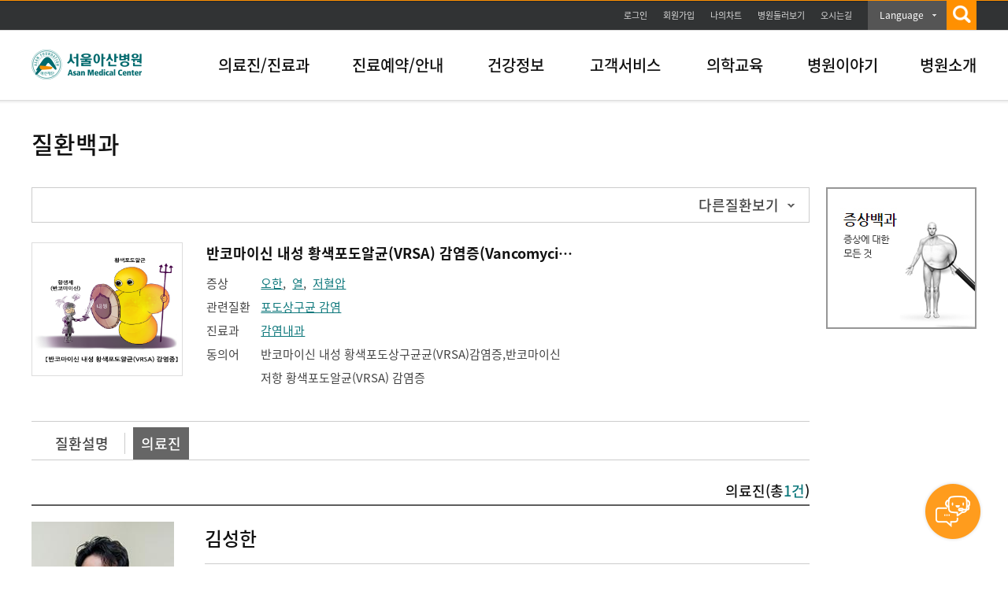

--- FILE ---
content_type: text/html; charset=UTF-8
request_url: https://www.amc.seoul.kr/asan/healthinfo/disease/diseaseDetail.do?contentId=33890&tabIndex=1
body_size: 92536
content:

<!DOCTYPE html PUBLIC "-//W3C//DTD XHTML 1.0 Transitional//EN" "http://www.w3.org/TR/xhtml1/DTD/xhtml1-transitional.dtd">
<html lang="ko" xml:lang="ko">
<head>


<meta http-equiv="Content-Type" content="text/html;charset=UTF-8" />


<title>반코마이신 내성 황색포도알균(VRSA) 감염증(Vancomycin-Resistant Staphylococcus aureus) | 질환백과 | 의료정보 | 건강정보 | 서울아산병원</title>


<!-- Google Tag Manager -->
<script>(function(w,d,s,l,i){w[l]=w[l]||[];w[l].push({'gtm.start':
new Date().getTime(),event:'gtm.js'});var f=d.getElementsByTagName(s)[0],
j=d.createElement(s),dl=l!='dataLayer'?'&l='+l:'';j.async=true;j.src=
'https://www.googletagmanager.com/gtm.js?id='+i+dl;f.parentNode.insertBefore(j,f);
})(window,document,'script','dataLayer','GTM-KKN9WJ5');</script>
<!-- End Google Tag Manager -->

<meta http-equiv="X-UA-Compatible" content="IE=edge,chrome=1"/>

<!-- KAKAOTALK -->
<meta property="og:url" content="http://www.amc.seoul.kr/asan/main.do">
<meta property="og:image" content="/asan/images/common/linkImg.png">
<meta property="og:description" content="앞선 의술 더 큰 사랑을 실천하는 서울아산병원 입니다">
<!-- KAKAOTALK -->

<meta http-equiv="Content-Script-Type" content="text/javascript" />
<meta http-equiv="Content-Style-Type" content="text/css" />
<meta name="description" content="앞선 의술 더 큰 사랑을 실천하는 서울아산병원 입니다" />
<meta name="Keywords" content="서울아산병원, 아산병원, 의료진,진료과,건강정보,건강TV,오시는길,위치안내,둘러보기, 의학교육, 웹서비스, 병원이야기, 병원소개, 진료예약, 나의차트, 질환백과" /> 
<meta name="robots" content="index, follow" />
<!--=== FOR FACEBOOK ===-->
<meta property="og:type" content="website" />
<meta id="facebookTitle" property="og:title" content="" />
<meta id="facebookUrl" property="og:url" content="" />
<meta id="facebookImage" property="og:image" content="/asan/images/common/linkImg.png" />
<!--=== //FOR FACEBOOK ===-->
<meta name="viewport" content="width=device-width, minimum-scale=0.25, maximum-scale=2.0, user-scalable=yes" />

<link rel="shortcut icon" href="/asan/images/common/favi.ico" />

<!--=== CSS ===-->
<link href="/asan/css/reset.css" rel="stylesheet" type="text/css" />
<link href="/asan/css/layout.css" rel="stylesheet" type="text/css" />
<link href="/asan/css/common.css" rel="stylesheet" type="text/css" />
<link href="/asan/css/asanMain.css" rel="stylesheet" type="text/css" /><!-- 아산메인페이지(index) -->
<link href="/asan/css/member.css" rel="stylesheet" type="text/css" />
<link href="/asan/css/docinfo.css" rel="stylesheet" type="text/css" />
<link href="/asan/css/webservice.css" rel="stylesheet" type="text/css" /><!-- 웹서비스 -->
<link href="/asan/css/story.css" rel="stylesheet" type="text/css" />
<link href="/asan/css/infor.css" rel="stylesheet" type="text/css" /><!-- 이용안내 -->
<link href="/asan/css/healthinfo.css" rel="stylesheet" type="text/css" />
<link href="/asan/css/hospitalinfo.css" rel="stylesheet" type="text/css" />
<link href="/asan/css/cme.css" rel="stylesheet" type="text/css" /><!-- 의학/교육 -->
<link href="/asan/css/etc.css" rel="stylesheet" type="text/css" /><!-- etc -->
<link href="/asan/css/reservation.css" rel="stylesheet" type="text/css" /><!-- 진료예약_레이어팝업 -->
<link href="/asan/css/search.css" rel="stylesheet" type="text/css" /><!--  통합검색 자동완성 -->

<!--=== JavaScript ===-->
<script type="text/javascript">/* webFont */(function($){if(window.webFont){return;};var userAgent=navigator.userAgent.toLowerCase();if(userAgent.indexOf('safari') != -1 && userAgent.indexOf('version') != -1){document.write('<link href="/asan/css/webFont.css" rel="stylesheet" type="text/css" />');}else{document.write('<link href="/asan/css/nanumWebFont.css" rel="stylesheet" type="text/css" />');}window.webFont=true;})();</script>
<script type="text/javascript" src="/asan/js/libs/jquery-1.10.2.min.js"></script>
<script type="text/javascript" src="/asan/js/libs/jquery-ui-1.10.4.custom.min.js"></script>
<script type="text/javascript" src="/asan/js/libs/jquery-carousel_1.1.js"></script>
<script type="text/javascript" src="/asan/js/libs/jquery.nicescroll.js"></script>
<script type="text/javascript" src="/asan/js/libs/jquery.flexslider.js"></script>
<script type="text/javascript" src="/asan/js/template.js"></script>
<script type="text/javascript" src="/asan/js/common.js"></script>
<script type="text/javascript" src="/asan/js/medical.js"></script>
<script type="text/javascript" src="/asan/js/js-modal.js"></script>
<script type="text/javascript" src="/asan/js/search/search.js"></script>
<script type="text/javascript" src="/asan/js/search/akc.js"></script>
<script type="text/javascript" src="/asan/js/search/searchedkwd.js"></script>
<script type="text/javascript">
	$(document).ready(function() {
		$("#facebookTitle").attr("content", document.title);
		$("#facebookUrl").attr("content", document.URL);
		$("#facebookImage").attr("content", document.location.origin + "/asan" + "/images/common/logo.png");
		

		//document.cookie = "safeCookie1=foo; SameSite=Lax"; 
		//document.cookie = "safeCookie2=foo"; 
		//document.cookie = "crossCookie=bar; SameSite=None; Secure";
		
	});
	function fnCommonLogin() {
		var link = document.location.href.split("/asan")[1];
		location.href = "/asan/member/login.do?url=" + link;
		ga('send', 'event', '서브-GNB', 'CLICK', '서브-GNB-로그인');

	}
	function fnCommonLoginTop() {
		var link = document.location.href.split("/asan")[1];
		location.href = "/asan/member/login.do?url=" + link;
		ga('send', 'event', '서브-TOP', 'CLICK', '서브-TOP-로그인');

	}
</script>

<span itemscope="" itemtype="http://schema.org/Organization">
 <link itemprop="url" href="http://www.amc.seoul.kr">
<a itemprop="sameAs" href="https://blog.naver.com/amc_seoul"></a> 
<a itemprop="sameAs" href="https://post.naver.com/amc_seoul"></a> 
<a itemprop="sameAs" href="https://www.facebook.com/AMC.SEOUL"></a> 
<a itemprop="sameAs" href="https://www.instagram.com/amc_seoul"></a>
<a itemprop="sameAs" href="https://www.youtube.com/user/AsanMedicalCenter"></a>  
<a itemprop="sameAs" href="https://twitter.com/AMC_SEOUL"></a>   
</span>

<script>
  (function(i,s,o,g,r,a,m){i['GoogleAnalyticsObject']=r;i[r]=i[r]||function(){
  (i[r].q=i[r].q||[]).push(arguments)},i[r].l=1*new Date();a=s.createElement(o),
  m=s.getElementsByTagName(o)[0];a.async=1;a.src=g;m.parentNode.insertBefore(a,m)
  })(window,document,'script','//www.google-analytics.com/analytics.js','ga');

  ga('create', 'UA-53195438-1', 'auto');
  ga('send', 'pageview');

</script>

<!-- Google tag (gtag.js) -->
<script async src="https://www.googletagmanager.com/gtag/js?id=G-P4T8CJWQ3M"></script>
<script>
  window.dataLayer = window.dataLayer || [];
  function gtag(){dataLayer.push(arguments);}
  gtag('js', new Date());

  gtag('config', 'G-P4T8CJWQ3M');
</script>

<script type="text/javascript">
	function fnList(pageIndex) {
		$('#pageIndex').val(pageIndex);
		$('#searchFrm').attr("action", "/asan/healthinfo/disease/diseaseList.do").submit();
	}

	function fnDetail(dictId) {
		var width = 700;
		var height = 700;
		var left = (window.screen.width - width) / 2;
		var top = (window.screen.height - height) / 2;

		var windowFeatures = 'width=' + width + ', height=' + height + ', left=' + left +', top=' + top;
		var win = window.open("/asan/healthinfo/easymediterm/easyMediTermDetail.do?dictId=" + dictId, "Detail", windowFeatures);
		win.focus();
	}

	function fnDrEmp(drName) {
		var url = "/asan/staff/base/staffBaseInfoList.do?searchKeyword=" + encodeURI(drName);
		window.open(url, "_blank");
	}
</script>
</head>
<body>


<script type="text/javascript">

	$(document).ready(function() {

		$("#gnb>li>a").on("mouseover focusin",function(){
			
			var index = $("#gnb>li>a").index(this) + 1;
						
			$("#snbOpen").show(); 
			$(".subBox").hide();
			$("#snbNav"+ index).show();
			$("#gnb>li>span").removeClass("on");
			$("#choice"+ index).addClass("on");
			
		});
			
		$("#snbOpen").mouseleave(function(){
			$("#gnb>li>span").removeClass("on");
			$("#snbOpen").hide();             
		});
			

		$(".utilBox").mouseenter(function(){
			$("#gnb>li>span").removeClass("on");
			$("#snbOpen").hide();             
		});

		
		//언어별메뉴Drop Down
		$(".drop_lang").on("click", ".btn_drop", function(e) {

			e.preventDefault();
			var $this = $(this);

			if($(".drop_lang").hasClass("on")){
				$(".drop_lang").removeClass("on");
				$(".lang_menu").hide('blind', 350);
			}else{
				$this.closest("li").addClass("on");
				$(".lang_menu").show('blind', 350);
			}

			ga('send', 'event', '서브-GNB', 'CLICK', '서브-GNB-LANGUAGE'); 
		});

	});	
	

	function wrapWindowByMask(){

			//화면의 높이와 너비를 구한다.
			var maskHeight = $(document).height();  
			var maskWidth = $(window).width();  

			//마스크의 높이와 너비를 화면 것으로 만들어 전체 화면을 채운다.
			$('#mask').css({'width':maskWidth,'height':maskHeight});  

			//애니메이션 효과
			//$('#mask').fadeIn(10);      
			//$('#mask').fadeTo("fast",0.8);
			$('#mask').show();
			$('.window').show();
			//$('#topKwd').focus();
			
			//searchFavoriteKeyword();

			ga('send', 'event', '서브-GNB', 'CLICK', '서브-GNB-통합검색');
	}


	function wrapWindowByMaskClose(){

		$('#topKwd').val("");
		$('#mask').hide(); 
		$('.window').hide(); 

		ga('send', 'event', '서브-GNB', 'CLICK', '서브-GNB-통합검색-닫기');
	}

	function kwdDel(){
		$('#topKwd').val("");
		$('#topKwd').focus();
		$('.SearchTextDel').css('display','none');

		ga('send', 'event', '서브-GNB', 'CLICK', '서브-GNB-통합검색-글자초기화');
	}

	function kwdSearch(){

		ga('send', 'event', '서브-GNB', 'CLICK', '서브-GNB-통합검색-검색');


		var str =  $('#topKwd').val();


		var pattern = /[^(가-힣ㄱ-ㅎㅏ-ㅣa-zA-Z0-9)]/gi;

		if(pattern.test(str)){
			str = str.replace(pattern, ' ');
		}

		if(str == ""){
			alert("검색어를 입력해주세요. 특수문자는 검색되지 않습니다.");
			return false;
		}

		location.href = "/asan/search/search.do?kwd=" + str;

	}
</script>

<!-- skipToContent -->
<div id="skipToContent"> <a href="#content">본문바로가기</a> </div>
<!-- //skipToContent -->

<div class="mainHeader">
  <div class="utilBox">
    <p class="bannerBtn"><a href="#topBannerWrap" id="topBnrOpen"><img src="/asan/images/btn/btn_topOpen.png" alt="open" /></a></p>
    <div class="util_menu">
      <ul>
        
          <li><a href="#" onclick="fnCommonLoginTop(); return false;" class="btnLogin">로그인</a></li>
          <li><a href="/asan/member/join/intro.do" onclick="ga('send', 'event', '서브-TOP', 'CLICK', '서브-TOP-회원가입');">회원가입</a></li>
        
        <li><a href="/asan/mychart/main.do" onclick="ga('send', 'event', '서브-TOP', 'CLICK', '서브-TOP-나의차트');">나의차트</a></li>
        <li><a href="/asan/hospitalguide/lookaround/lookAround.do"  onclick="ga('send', 'event', '서브-GNB', 'CLICK', '서브-GNB-병원둘러보기');" target="_blank">병원둘러보기</a></li>
        <li class="last"><a href="/asan/hospitalguide/location/location.do" onclick="ga('send', 'event', '서브-GNB', 'CLICK', '서브-GNB-오시는길');" >오시는길</a></li>
        <li class="drop_lang"><!-- class="on"추가 --> 
          <a class="btn_drop" href="#none">Language</a>
          <div class="lang_menu">
            <ul>
              <li><a href="http://eng.amc.seoul.kr/gb/lang/main.do" onclick="ga('send', 'event', '서브-GNB', 'CLICK', '서브-GNB-LANGUAGE-English');" target="_blank">English</a></li>
              <li><a href="http://chn.amc.seoul.kr/gb/lang/main.do" onclick="ga('send', 'event', '서브-GNB', 'CLICK', '서브-GNB-LANGUAGE-Chinese');" target="_blank">Chinese</a></li>
              <li><a href="http://ru.amc.seoul.kr/gb/lang/main.do" onclick="ga('send', 'event', '서브-GNB', 'CLICK', '서브-GNB-LANGUAGE-Russian');" target="_blank">Russian</a></li>
              <li><a href="http://arab.amc.seoul.kr/gb/lang/main.do" onclick="ga('send', 'event', '서브-GNB', 'CLICK', '서브-GNB-LANGUAGE-Arabic');" target="_blank">Arabic</a></li>
              <li><a href="http://mn.amc.seoul.kr/gb/lang/main.do" onclick="ga('send', 'event', '서브-GNB', 'CLICK', '서브-GNB-LANGUAGE-Mongolian');" target="_blank">Mongolian</a></li>
              <li><a href="http://jpn.amc.seoul.kr/gb/lang/jpn/main.do" onclick="ga('send', 'event', '서브-GNB', 'CLICK', '서브-GNB-LANGUAGE-Japanese');" target="_blank">Japanese</a></li>
            </ul>
          </div>
        </li>
        <li class="main_search"> <a class="btn_search" href="#" onclick="wrapWindowByMask()"><img src="/asan/images/common/btnGnbSearch.png" alt="검색" /></a> </li>
      </ul>
    </div>
  </div>
  
  <!-- 통합검색 레이어 -->
  <div id="mask"> </div>
  <div class="allSearchWrap window"> <a href="#" onclick="wrapWindowByMaskClose()" class="searchCancel"><img src="/asan/images/common/btnGnbSearch2.png" alt="닫기" /></a>
    <form name="mainSearchForm" id="mainSearchForm" method="get" action="/asan/search/search.do" >
      <div class="allSearch">
        <fieldset>
          <legend>검색</legend>
          <label class="tts" for="topKwd">검색어 입력</label>
          <p class="searchText">검색어를 입력하세요.</p>
          <div class="searchUnderline">
            <input title="검색" id="topKwd" name="kwd" autocomplete="off" type="text"  maxlength="40" placeholder="검색어를 입력하세요.">
            <a href="#" onclick="kwdSearch();" class="topSearchBtn"><img src="/asan/images/search/btn_search.png" alt="검색" /></a>
            <div class="autoKeyword"><a href="#" id="top_arrow" class="auto_arr">자동완성 펼치기</a></div>
          </div>
          <div id="favoriteKeyword">&nbsp;</div>
          <!-- favoriteKeyword.jsp 수정 필요 -->
          
          <div class="autoName" id="topKeywordLst" style="display:none;">
            <ul class="word">
              <li>&nbsp;</li>
            </ul>
            <div class="foot">
              <p><a href="#" id="akc_able">자동 완성 끄기</a></p>
            </div>
          </div>
        </fieldset>
      </div>
    </form>
  </div>
  <!-- // 통합검색 레이어 -->
  
  <div class="gnbWrap">
    <div class="gnbBox">
      <h1 class="amcLogo"><a href="/asan/main.do" onclick="ga('send', 'event', '서브-GNB', 'CLICK', '서브-GNB-서울아산병원 로고');"><img src="/asan/images/common/logo.png" alt="서울아산병원 로고" /></a></h1>
      <ul id="gnb">
        <li class="m01"><a href="/asan/staff/base/staffBaseInfoList.do" onclick="ga('send', 'event', '서브-GNB', 'CLICK', '서브-GNB-의료진/진료과');">의료진/진료과</a><span id="choice1" class=""></li>
        <li class="m02"><a href="/asan/reservation/main.do" onclick="ga('send', 'event', '서브-GNB', 'CLICK', '서브-GNB-진료예약');">진료예약/안내</a><span id="choice2" class=""></span></li>
        <li class="m03"><a href="/asan/healthinfo/disease/diseaseSubmain.do" onclick="ga('send', 'event', '서브-GNB', 'CLICK', '서브-GNB-질환백과');">건강정보</a><span id="choice3" class=""></span></li>
        <li class="m04"><a href="/asan/issuepayguide/certificate/certificate.do" onclick="ga('send', 'event', '서브-GNB', 'CLICK', '서브-GNB-증명서');">고객서비스</a><span id="choice4" class=""></span></li>
        <li class="m05"><a href="/asan/academy/event/eventList.do"  onclick="ga('send', 'event', '서브-GNB', 'CLICK', '서브-GNB-학술행사일정');">의학교육</a><span id="choice5" class=""></span></li>
        <li class="m06"><a href="/asan/hospitalstory/realstory/realStoryList.do"  onclick="ga('send', 'event', '서브-GNB', 'CLICK', '서브-GNB-리얼스토리');">병원이야기</a><span id="choice6" class=""></span></li>
        <li class="m07"><a href="/asan/hospitalinfo.review.founding.sp" onclick="ga('send', 'event', '서브-GNB', 'CLICK', '서브-GNB-설립자소개');">병원소개</a><span id="choice7" class=""></span></li>
      </ul>
    </div>
    <div class="subMenu" id="snbOpen">
      <div class="depth2">
        <div class="util">
          
            <p>로그인 하시면<br />
              더욱 다양한 혜택을<br />
              이용하실 수 있습니다.</p>
          
          <ul>
            
              <li><a href="#" onclick="fnCommonLogin(); return false;" class="btnLogin">로그인</a></li>
            
            <li><a href="/asan/mychart/main.do" onclick="ga('send', 'event', '서브-GNB', 'CLICK', '서브-GNB-나의차트');" class="btnChart">나의차트</a></li>
            <li><a href="/asan/reservation/main.do" onclick="ga('send', 'event', '서브-GNB', 'CLICK', '서브-GNB-진료예약');" class="btnReserve">진료예약</a></li>
          </ul>
        </div>
        <div class="subBox" id="snbNav1">
          <h2>의료진/진료과<span></span></h2>
          <ul class="snbSubMenu">
            <li class=""><a href="/asan/staff/base/staffBaseInfoList.do" onclick="ga('send', 'event', '서브-GNB', 'CLICK', '서브-GNB-의료진/진료과-의료진');" class="depth2Tit">의료진</a></li>
            <li class=""><a href="/asan/departments/deptListTypeA.do" onclick="ga('send', 'event', '서브-GNB', 'CLICK', '서브-GNB-의료진/진료과-진료과');" class="depth2Tit">진료과</a></li>
            <li class=""><a href="/asan/departments/deptListTypeH.do" onclick="ga('send', 'event', '서브-GNB', 'CLICK', '서브-GNB-의료진/진료과-암병원');" class="depth2Tit">암병원</a></li>
            <li class=""><a href="/asan/departments/deptListTypeF.do" onclick="ga('send', 'event', '서브-GNB', 'CLICK', '서브-GNB-의료진/진료과-어린이병원');" class="depth2Tit">어린이병원</a></li>
            <li class=""><a href="/asan/departments/deptListTypeG.do" onclick="ga('send', 'event', '서브-GNB', 'CLICK', '서브-GNB-의료진/진료과-심장병원');" class="depth2Tit">심장병원</a></li>
            <li class=""><a href="/asan/departments/deptListTypeC.do" onclick="ga('send', 'event', '서브-GNB', 'CLICK', '서브-GNB-의료진/진료과-센터');" class="depth2Tit">센터</a></li>
            <li class=""><a href="/asan/departments/deptListTypeD.do" onclick="ga('send', 'event', '서브-GNB', 'CLICK', '서브-GNB-의료진/진료과-클리닉');" class="depth2Tit">클리닉</a></li>
            <li class=""><a href="/asan/departments/deptListTypeI.do" onclick="ga('send', 'event', '서브-GNB', 'CLICK', '서브-GNB-의료진/진료과-아산생명과학연구원');" class="depth2Tit">아산생명과학연구원</a></li>
            <li class="lastSubBtn"><a href="/asan/departments/deptListTypeE.do" onclick="ga('send', 'event', '서브-GNB', 'CLICK', '서브-GNB-의료진/진료과-기타');" class="depth2Tit">기타</a></li>
          </ul>
        </div>
        <div class="subBox" id="snbNav2">
          <h2>진료예약/안내<span></span></h2>
          <ul class="snbSubMenu">
            <li class=""><a href="/asan/hospitalguide/location/location.do" onclick="ga('send', 'event', '서브-GNB', 'CLICK', '서브-GNB-진료예약/안내-병원안내');" class="depth2Tit">병원안내</a>
              <ul class="depth3">
                <li class=""><a href="/asan/hospitalguide/location/location.do" onclick="ga('send', 'event', '서브-GNB', 'CLICK', '서브-GNB-진료예약/안내-병원안내-오시는길');">오시는길</a></li>
                <li class=""><a href="/asan/hospitalguide/parkingguide/parkingGuide.do" onclick="ga('send', 'event', '서브-GNB', 'CLICK', '서브-GNB-진료예약/안내-병원안내-주차안내');">주차안내</li>
                <li class=""><a href="/asan/hospitalguide/lookaround/lookAround.do" target="_blank" onclick="ga('send', 'event', '서브-GNB', 'CLICK', '서브-GNB-진료예약/안내-병원안내-둘러보기');">둘러보기</li>
                <li class=""><a href="/asan/hospitalguide/amenity/foodCourt.do" onclick="ga('send', 'event', '서브-GNB', 'CLICK', '서브-GNB-진료예약/안내-병원안내-편의시설');">편의시설</li>
                <li class=""><a href="/asan/hospitalguide/telephoneguide/telephoneGuide.do" onclick="ga('send', 'event', '서브-GNB', 'CLICK', '서브-GNB-진료예약/안내-병원안내-전화번호안내');">전화번호안내</li>
              </ul>
            </li>
            <li class=""><a href="/asan/reservation/main.do" onclick="ga('send', 'event', '서브-GNB', 'CLICK', '서브-GNB-진료예약/안내-외래진료안내');" class="depth2Tit">외래진료안내</a>
              <ul class="depth3">
                <li class=""><a href="/asan/reservation/main.do" onclick="ga('send', 'event', '서브-GNB', 'CLICK', '서브-GNB-진료예약/안내-외래진료안내-진료예약');">진료예약</a></li>
                <li class=""><a href="/asan/outclinicguide/medicalprocedure/medicalProcedure.do" onclick="ga('send', 'event', '서브-GNB', 'CLICK', '서브-GNB-진료예약/안내-외래진료안내-진료절차');">진료절차</li>
                <li class=""><a href="/asan/outclinicguide/medicalofficeguide/medicalOfficeGuide.do" onclick="ga('send', 'event', '서브-GNB', 'CLICK', '서브-GNB-진료예약/안내-외래진료안내-진료안내');">진료안내</li>
              </ul>
            </li>
            <li class=""><a href="/asan/emergencytreatguide/treatguide/treatGuide.do" onclick="ga('send', 'event', '서브-GNB', 'CLICK', '서브-GNB-진료예약/안내-응급진료안내');" class="depth2Tit">응급진료안내</a>
              <ul class="depth3">
                <li class=""><a href="/asan/emergencytreatguide/treatguide/treatGuide.do" onclick="ga('send', 'event', '서브-GNB', 'CLICK', '서브-GNB-진료예약/안내-응급진료안내-진료안내');">진료안내</a></li>
                <li class=""><a href="/asan/emergencytreatguide/emergencysymptom/emergencySymptom.do" onclick="ga('send', 'event', '서브-GNB', 'CLICK', '서브-GNB-진료예약/안내-응급진료안내-응급증상');">응급증상</li>
              </ul>
            </li>
            <li class="clearLi"><a href="/asan/hospitalizationtreatguide/hospitalizationTreatGuide.do" onclick="ga('send', 'event', '서브-GNB', 'CLICK', '서브-GNB-진료예약/안내-입원진료안내');" class="depth2Tit">입원진료안내</a>
              <ul class="depth3">
                <li class=""><a href="/asan/hospitalizationtreatguide/hospitalizationTreatGuide.do" onclick="ga('send', 'event', '서브-GNB', 'CLICK', '서브-GNB-진료예약/안내-입원진료안내-입원진료절차안내');">입원진료절차안내</a></li>
                <li class=""><a href="/asan/hospitalizationtreatguide.hospitalizationPatient.sp" onclick="ga('send', 'event', '서브-GNB', 'CLICK', '서브-GNB-진료예약/안내-입원진료안내-환자참여');">진료/환자안전활동참여</li>
              </ul>
            </li>
            <li class=""><a href="/asan/homecareguide/homecare/homeCare.do" onclick="ga('send', 'event', '서브-GNB', 'CLICK', '서브-GNB-진료예약/안내-가정간호안내');" class="depth2Tit">가정간호안내</a>
              <ul class="depth3">
                <li class=""><a href="/asan/homecareguide/homecare/homeCare.do" onclick="ga('send', 'event', '서브-GNB', 'CLICK', '서브-GNB-진료예약/안내-가정간호안내-가정간호란');">가정간호란</a></li>
                <li class=""><a href="/asan/homecareguide/howapply/howApply.do" onclick="ga('send', 'event', '서브-GNB', 'CLICK', '서브-GNB-진료예약/안내-가정간호안내-신청방법');">신청방법</li>
              </ul>
            </li>
            <li class="lastSubBtn"><a href="/asan/laboratoryguide/laboratoryGuide.do" onclick="ga('send', 'event', '서브-GNB', 'CLICK', '서브-GNB-진료예약/안내-검사실안내');" class="depth2Tit">검사실안내</a></li>
          </ul>
        </div>
        <div class="subBox" id="snbNav3">
          <h2>건강정보<span></span></h2>
          <ul class="snbSubMenu">
            <li class=""><a href="/asan/healthinfo/body/bodySubmain.do" onclick="ga('send', 'event', '서브-GNB', 'CLICK', '서브-GNB-건강정보-의료정보');" class="depth2Tit">의료정보</a>
              <ul class="depth3">
                <li class=""><a href="/asan/healthinfo/body/bodySubmain.do" onclick="ga('send', 'event', '서브-GNB', 'CLICK', '서브-GNB-건강정보-의료정보-인체정보');">인체정보</a></li>
                <li class=""><a href="/asan/healthinfo/symptom/symptomSubmain.do" onclick="ga('send', 'event', '서브-GNB', 'CLICK', '서브-GNB-건강정보-의료정보-증상백과');">증상백과</a></li>
                <li class=""><a href="/asan/healthinfo/disease/diseaseSubmain.do" onclick="ga('send', 'event', '서브-GNB', 'CLICK', '서브-GNB-건강정보-의료정보-질환백과');">질환백과</a></li>
                <li class=""><a href="/asan/healthinfo/management/managementSubmain.do" onclick="ga('send', 'event', '서브-GNB', 'CLICK', '서브-GNB-건강정보-의료정보-검사/시술/수술정보');">검사/시술/수술정보</a></li>
                <li class=""><a href="/asan/healthinfo/druginfo/drugInfo.do" onclick="ga('send', 'event', '서브-GNB', 'CLICK', '서브-GNB-건강정보-의료정보-의약품정보');">의약품정보</a></li>
                <li class=""><a href="/asan/healthinfo/easymediterm/easyMediTermSubmain.do" onclick="ga('send', 'event', '서브-GNB', 'CLICK', '서브-GNB-건강정보-의료정보-알기쉬운의학용어');">알기쉬운의학용어</a></li>
                <li class=""><a href="/asan/healthinfo/mealtherapy/mealTherapyList.do" onclick="ga('send', 'event', '서브-GNB', 'CLICK', '서브-GNB-건강정보-의료정보-식사요법');">식사요법</a></li>
                <li class=""><a href="/asan/healthinfo/patienteducation/patientEducationList.do" onclick="ga('send', 'event', '서브-GNB', 'CLICK', '서브-GNB-건강정보-의료정보-환자교육자료');">환자교육자료</a></li>
              </ul>
            </li>
            <li class=""><a href="/asan/healthtv/video/videoSubmain.do" onclick="ga('send', 'event', '서브-GNB', 'CLICK', '서브-GNB-건강정보-건강TV');" class="depth2Tit">건강TV</a>
              <ul class="depth3">
                <li class=""><a href="/asan/healthtv/video/videoCategoryList.do?categoryCode=C02009001&amcTacticsYn=B" onclick="ga('send', 'event', '서브-GNB', 'CLICK', '서브-GNB-건강정보-건강TV-내 몸 둘러보기');">내 몸 둘러보기</a></li>
                <li class=""><a href="/asan/healthtv/video/videoCategoryList.do?categoryCode=C02009002&amcTacticsYn=V" onclick="ga('send', 'event', '서브-GNB', 'CLICK', '서브-GNB-건강정보-건강TV-영상으로 보는 검사');">영상으로 보는 검사</a></li>
                <li class=""><a href="/asan/healthtv/video/videoCategoryList.do?categoryCode=C02009001&amcTacticsYn=Y&tabIndex=1&amcCateg=C02011009" onclick="ga('send', 'event', '서브-GNB', 'CLICK', '서브-GNB-건강정보-건강TV-AMC 병법');">AMC 병법</a></li>
                <li class=""><a href="/asan/healthtv/video/videoCategoryList.do?categoryCode=C02009001" onclick="ga('send', 'event', '서브-GNB', 'CLICK', '서브-GNB-건강정보-건강TV-건강이야기');">건강이야기</a></li>
                <li class=""><a href="/asan/healthtv/video/videoCategoryList.do?categoryCode=C02009002" onclick="ga('send', 'event', '서브-GNB', 'CLICK', '서브-GNB-건강정보-건강TV-병원이야기');">병원이야기</a></li>
                <li class=""><a href="/asan/healthtv/video/videoCategoryList.do?categoryCode=C02009003" onclick="ga('send', 'event', '서브-GNB', 'CLICK', '서브-GNB-건강정보-건강TV-건강강좌');">건강강좌</a></li>
                <li class=""><a href="/asan/healthtv/video/videoCategoryList.do?categoryCode=C02009004" onclick="ga('send', 'event', '서브-GNB', 'CLICK', '서브-GNB-건강정보-건강TV-사람들이야기');">사람들이야기</a></li>
                <li class=""><a href="/asan/healthtv/video/videoCategoryList.do?categoryCode=C02009005" onclick="ga('send', 'event', '서브-GNB', 'CLICK', '서브-GNB-건강정보-건강TV-병원뉴스');">병원뉴스</a></li>
              </ul>
            </li>
            <li class="lastSubBtn"><a href="/asan/healthstory/medicalcolumn/medicalColumnList.do" onclick="ga('send', 'event', '서브-GNB', 'CLICK', '서브-GNB-건강정보-헬스에디터');" class="depth2Tit">헬스에디터</a>
              <ul class="depth3">
                <li class=""><a href="/asan/healthstory/medicalcolumn/medicalColumnList.do" onclick="ga('send', 'event', '서브-GNB', 'CLICK', '서브-GNB-건강정보-헬스에디터-메디컬칼럼');">메디컬칼럼</a></li>
                <li class=""><a href="/asan/healthstory/lifehealth/lifeHealthList.do" onclick="ga('send', 'event', '서브-GNB', 'CLICK', '서브-GNB-건강정보-헬스에디터-건강이야기');">건강이야기</a></li>
              </ul>
            </li>
          </ul>
        </div>
        <div class="subBox" id="snbNav4">
          <h2>고객서비스<span></span></h2>
          <ul class="snbSubMenu">
            <li class=""><a href="/asan/issuepayguide/dutyrecordcopy/dutyRecordCopy.do" onclick="ga('send', 'event', '서브-GNB', 'CLICK', '서브-GNB-고객서비스-발급안내');" class="depth2Tit">발급안내</a>
              <ul class="depth3">
                <li class=""><a href="/asan/issuepayguide/certificate/certificate.do" onclick="ga('send', 'event', '서브-GNB', 'CLICK', '서브-GNB-고객서비스-발급안내-증명서');">증명서</a></li>
                <li class=""><a href="/asan/issuepayguide/dutyrecordcopy/dutyRecordCopy.do" onclick="ga('send', 'event', '서브-GNB', 'CLICK', '서브-GNB-고객서비스-발급안내-의무기록사본');">의무기록 및 영상CD 발급</a></li>
                <li class=""><a href="/asan/issuepayguide/midcashpay/midCashPay.do" onclick="ga('send', 'event', '서브-GNB', 'CLICK', '서브-GNB-고객서비스-발급안내-중간진료비결제');">중간진료비결제</a></li>
                <li class=""><a href="/asan/issuepayguide/checkdocumentforgery/checkDocumentForgery.do" onclick="ga('send', 'event', '서브-GNB', 'CLICK', '서브-GNB-고객서비스-발급안내-위변조문서확인');">위변조문서확인</a></li>
              </ul>
            </li>
            <li class="lastSubBtn"><a href="/asan/custom/customervoice/customerVoiceInfo.do" onclick="ga('send', 'event', '서브-GNB', 'CLICK', '서브-GNB-고객서비스-고객서비스');" class="depth2Tit">고객서비스</a>
              <ul class="depth3">
                <li class=""><a href="/asan/custom/customervoice/customerVoiceInfo.do" onclick="ga('send', 'event', '서브-GNB', 'CLICK', '서브-GNB-고객서비스-고객서비스-고객의소리');">고객의소리</a></li>
                <li class=""><a href="/asan/custom/praise/praiseList.do" onclick="ga('send', 'event', '서브-GNB', 'CLICK', '서브-GNB-고객서비스-고객서비스-칭찬코너');">칭찬코너</a></li>
              </ul>
            </li>
            <li class="lastSubBtn"><a href="/asan/custom/homepageinquiry/contentsInquiryRegistView.do" onclick="ga('send', 'event', '서브-GNB', 'CLICK', '서브-GNB-고객서비스-이용문의');" class="depth2Tit">이용문의</a>
              <ul class="depth3">
                <li class=""><a href="/asan/custom/homepageinquiry/contentsInquiryRegistView.do" onclick="ga('send', 'event', '서브-GNB', 'CLICK', '서브-GNB-고객서비스-이용문의-콘텐츠제공안내');">콘텐츠제공안내</a></li>
              </ul>
            </li>
          </ul>
        </div>
        <div class="subBox" id="snbNav5">
          <h2>의학교육<span></span></h2>
          <ul class="snbSubMenu">
            <li class=""><a href="/asan/academy/event/eventList.do" onclick="ga('send', 'event', '서브-GNB', 'CLICK', '서브-GNB-의학교육-학술행사일정');" class="depth2Tit">학술행사일정</a></li>
            <li class=""><a href="/asan/academy/eventvideo/eventVideoList.do" onclick="ga('send', 'event', '서브-GNB', 'CLICK', '서브-GNB-의학교육-학술영상다시보기');" class="depth2Tit">학술영상다시보기</a></li>
          </ul>
        </div>
        <div class="subBox" id="snbNav6">
          <h2>병원이야기<span></span></h2>
          <ul class="snbSubMenu">
            <li class=""><a href="/asan/hospitalstory/realstory/realStoryList.do" onclick="ga('send', 'event', '서브-GNB', 'CLICK', '서브-GNB-병원이야기-리얼스토리');" class="depth2Tit">리얼스토리</a></li>
            <li class=""><a href="/asan/hospitalstory/socialcontribution/overseas/overseasList.do" onclick="ga('send', 'event', '서브-GNB', 'CLICK', '서브-GNB-병원이야기-사회공헌');" class="depth2Tit">사회공헌</a>
              <ul class="depth3">
                <li class=""><a href="/asan/hospitalstory/socialcontribution/overseas/overseasList.do" onclick="ga('send', 'event', '서브-GNB', 'CLICK', '서브-GNB-병원이야기-사회공헌-해외의료봉사');">해외의료봉사</a></li>
                <li class=""><a href="/asan/hospitalstory/socialcontribution/internal/internalList.do" onclick="ga('send', 'event', '서브-GNB', 'CLICK', '서브-GNB-병원이야기-사회공헌-국내의료봉사');">국내의료봉사</a></li>
                <li class=""><a href="/asan/hospitalstory/socialcontribution/staff/staffList.do" onclick="ga('send', 'event', '서브-GNB', 'CLICK', '서브-GNB-병원이야기-사회공헌-직원봉사활동');">직원봉사활동</a></li>
                <li class=""><a href="/asan/hospitalstory/socialcontribution/medical/medicalList.do" onclick="ga('send', 'event', '서브-GNB', 'CLICK', '서브-GNB-병원이야기-사회공헌-불우환자진료비지원');">불우환자진료비지원</a></li>
              </ul>
            </li>
            <li class=""><a href="/asan/hospitalstory/support/support.do" onclick="ga('send', 'event', '서브-GNB', 'CLICK', '서브-GNB-병원이야기-후원');" class="depth2Tit">후원</a>
              <ul class="depth3">
                <li class=""><a href="/asan/hospitalstory/support/support.do" onclick="ga('send', 'event', '서브-GNB', 'CLICK', '서브-GNB-병원이야기-후원-후원');">후원</a></li>
                <li class=""><a href="/asan/hospitalstory/support/supportStatus.do" onclick="ga('send', 'event', '서브-GNB', 'CLICK', '서브-GNB-병원이야기-후원-후원현황');">후원현황</a></li>
                <li class=""><a href="/asan/hospitalstory/support/supportPartyInfo.do" onclick="ga('send', 'event', '서브-GNB', 'CLICK', '서브-GNB-병원이야기-후원-후원참여안내');">후원참여안내</a></li>
                <li class=""><a href="/asan/hospitalstory/support/firstSupportStoryList.do" onclick="ga('send', 'event', '서브-GNB', 'CLICK', '서브-GNB-병원이야기-후원-후원이야기');">후원이야기</a></li>
                <li class=""><a href="/asan/hospitalstory/support/mySupportInfo.do" onclick="ga('send', 'event', '서브-GNB', 'CLICK', '서브-GNB-병원이야기-후원-나의후원내역');">나의후원내역</a></li>
              </ul>
            </li>
            <li class="clearLi snbNav6-1"><a href="/asan/hospitalstory/volunteer/guide.do" onclick="ga('send', 'event', '서브-GNB', 'CLICK', '서브-GNB-병원이야기-자원봉사');" class="depth2Tit">자원봉사</a>
              <ul class="depth3">
                <li class=""><a href="/asan/hospitalstory/volunteer/guide.do" onclick="ga('send', 'event', '서브-GNB', 'CLICK', '서브-GNB-병원이야기-자원봉사-안내');">안내</a></li>
                <li class=""><a href="/asan/hospitalstory/socialcontribution/bbs/bbsList.do" onclick="ga('send', 'event', '서브-GNB', 'CLICK', '서브-GNB-병원이야기-사회공헌-게시판');">게시판</a></li>
              </ul>
            </li>
          </ul>
        </div>
        <div class="subBox" id="snbNav7">
          <h2>병원소개<span></span></h2>
          <ul class="snbSubMenu">
            <li class=""><a href="/asan/hospitalinfo.review.founding.sp" onclick="ga('send', 'event', '서브-GNB', 'CLICK', '서브-GNB-병원소개-재단소개');" class="depth2Tit">재단소개</a>
              <ul class="depth3">
                <li class=""><a href="/asan/hospitalinfo.review.founding.sp" onclick="ga('send', 'event', '서브-GNB', 'CLICK', '서브-GNB-병원소개-재단소개-설립자소개');">설립자소개</a></li>
                <li class=""><a href="/asan/hospitalinfo/review/founder.do" onclick="ga('send', 'event', '서브-GNB', 'CLICK', '서브-GNB-병원소개-재단소개-이사장인사말');">이사장인사말</a></li>
                <li class=""><a href="/asan/hospitalinfo.review.purpose.sp" onclick="ga('send', 'event', '서브-GNB', 'CLICK', '서브-GNB-병원소개-재단소개-설립취지');">설립취지</a></li>
              </ul>
            </li>
            <li class=""><a href="/asan/hospitalinfo/review/director.do" onclick="ga('send', 'event', '서브-GNB', 'CLICK', '서브-GNB-병원소개-병원소개');" class="depth2Tit">병원소개</a>
              <ul class="depth3">
                <li class=""><a href="/asan/hospitalinfo/review/director.do" onclick="ga('send', 'event', '서브-GNB', 'CLICK', '서브-GNB-병원소개-병원소개-병원장인사말');">병원장인사말</a></li>
                <li class=""><a href="/asan/hospitalinfo/review/guidance.do" onclick="ga('send', 'event', '서브-GNB', 'CLICK', '서브-GNB-병원소개-병원소개-병원안내');">병원안내</a></li>
                <li class=""><a href="/asan/hospitalinfo.review.30th.sp" onclick="ga('send', 'event', '서브-GNB', 'CLICK', '서브-GNB-병원소개-병원소개-서울아산병원 30년사');">서울아산병원 30년사</a></li>
                <li class=""><a href="/asan/hospitalinfo/review/mission.do" onclick="ga('send', 'event', '서브-GNB', 'CLICK', '서브-GNB-병원소개-병원소개-미션/비전');">미션/비전</a></li>
                <li class=""><a href="/asan/hospitalinfo.review.policy.sp" onclick="ga('send', 'event', '서브-GNB', 'CLICK', '서브-GNB-병원소개-병원소개-안전경영');">안전경영</a></li>
                <li class=""><a href="/asan/hospitalinfo/review/history.do" onclick="ga('send', 'event', '서브-GNB', 'CLICK', '서브-GNB-병원소개-병원소개-연혁/의료성과/의료진동정');">연혁/의료성과/의료진동정</a></li>
                <li class=""><a href="/asan/hospitalinfo/review/status.do" onclick="ga('send', 'event', '서브-GNB', 'CLICK', '서브-GNB-병원소개-병원소개-현황');">현황</a></li>
                <li class=""><a href="/asan/hospitalinfo/review/organ.do" onclick="ga('send', 'event', '서브-GNB', 'CLICK', '서브-GNB-병원소개-병원소개-기구조직');">기구조직</a></li>
                <li class=""><a href="/asan/hospitalinfo/review/cooperation.do" onclick="ga('send', 'event', '서브-GNB', 'CLICK', '서브-GNB-병원소개-병원소개-협력기관');">협력기관</a></li>
                <li class=""><a href="/asan/hospitalinfo/review/ci0.do" onclick="ga('send', 'event', '서브-GNB', 'CLICK', '서브-GNB-병원소개-병원소개-CI');">CI</a></li>
              </ul>
            </li>
            <li class=""><a href="/asan/information/notice/noticeList.do" onclick="ga('send', 'event', '서브-GNB', 'CLICK', '서브-GNB-병원소개-소식');" class="depth2Tit">소식</a>
              <ul class="depth3">
                <li class=""><a href="/asan/information/notice/noticeList.do" onclick="ga('send', 'event', '서브-GNB', 'CLICK', '서브-GNB-병원소개-소식-소식/공지');">소식/공지</a></li>
                <li class=""><a href="/asan/information/journal/journalList.do" onclick="ga('send', 'event', '서브-GNB', 'CLICK', '서브-GNB-병원소개-소식-주요뉴스');">주요뉴스</a></li>
                <li class=""><a href="http://recruit.amc.seoul.kr" target="_blank" onclick="ga('send', 'event', '서브-GNB', 'CLICK', '서브-GNB-병원소개-소식-체용안내');">채용안내</a></li>
                <li class=""><a href="/asan/information/tender/tenderList.do" onclick="ga('send', 'event', '서브-GNB', 'CLICK', '서브-GNB-병원소개-소식-입찰공고');">입찰공고</a></li>
                <li class=""><a href="/asan/information/lecture/lectureList.do" onclick="ga('send', 'event', '서브-GNB', 'CLICK', '서브-GNB-병원소개-소식-강좌안내');">강좌안내</a></li>
                <li class=""><a href="/asan/information/gallery/galleryList.do" onclick="ga('send', 'event', '서브-GNB', 'CLICK', '서브-GNB-병원소개-소식-갤러리');">갤러리</a></li>
                <li class=""><a href="https://www.asanfoundation.or.kr/af/foundation/notice/afFoundationSubHospital.do" onclick="ga('send', 'event', '메인-GNB', 'CLICK', '메인-GNB-병원소개-소식-재단산하병원 구인정보');" target="_blank">재단산하병원 구인정보</a></li>
              </ul>
            </li>
            <li class="clearLi snbNav7"><a href="/asan/publicity/newspaper/newsPaperList.do" onclick="ga('send', 'event', '서브-GNB', 'CLICK', '서브-GNB-병원소개-정기간행물');" class="depth2Tit">정기간행물</a>
              <ul class="depth3">
                <li class=""><a href="/asan/publicity/newspaper/newsPaperList.do" onclick="ga('send', 'event', '서브-GNB', 'CLICK', '서브-GNB-병원소개-정기간행물-병원신문');">병원신문</a></li>
                <li class=""><a href="/asan/publicity/healthmail/healthMailList.do" onclick="ga('send', 'event', '서브-GNB', 'CLICK', '서브-GNB-병원소개-정기간행물-건강정보메일');">건강정보메일</a></li>
                <li class=""><a href="/asan/publicity/brochure/brochureList.do" onclick="ga('send', 'event', '서브-GNB', 'CLICK', '서브-GNB-병원소개-정기간행물-홍보책자');">홍보책자</a></li>
                <li class=""><a href="/asan/publicity/yearpaper/yearPaperList.do" onclick="ga('send', 'event', '서브-GNB', 'CLICK', '서브-GNB-병원소개-정기간행물-연보');">연보</a></li>
              </ul>
            </li>
            <li class="clearLi snbNav7-2"><a href="http://amcpr.kr/QJqC" onclick="ga('send', 'event', '서브-GNB', 'CLICK', '서브-GNB-병원소개-실적 및 성과');" class="depth2Tit">실적 및 성과</a>
              <ul class="depth3">
                <li class=""><a href="http://amcpr.kr/QJqC" onclick="ga('send', 'event', '서브-GNB', 'CLICK', '서브-GNB-병원소개-실적 및 성과-환자자기평가결과');">환자자기평가결과</a></li>
                <li class=""><a href="http://amcpr.kr/37ig" onclick="ga('send', 'event', '서브-GNB', 'CLICK', '서브-GNB-병원소개-실적 및 성과-Footprints of AMC');">Footprints of AMC</a></li>
              </ul>
            </li>
            <li class="lastSubBtn"><a href="/asan/facilities/info/infoDetail.do" onclick="ga('send', 'event', '서브-GNB', 'CLICK', '서브-GNB-병원소개-교육장안내');" class="depth2Tit">교육장안내</a>
              <ul class="depth3">
                <li class=""><a href="/asan/facilities/info/infoDetail.do" onclick="ga('send', 'event', '서브-GNB', 'CLICK', '서브-GNB-병원소개-교육장안내-시설안내');">시설안내</a></li>
                <li class=""><a href="/asan/facilities/lend/lendDetail.do" onclick="ga('send', 'event', '서브-GNB', 'CLICK', '서브-GNB-병원소개-교육장안내-대관내규');">대관내규</a></li>
              </ul>
            </li>
          </ul>
        </div>
      </div>
    </div>
  </div>
</div>
<!-- // headerWrap --> 
<!-- Content :: START -->

<div id="innerContent">

	<div class="innerWrapBorder clearfix">

	

<div class="newLocation"></div><!-- // location -->

		<!-- LNB :: START -->
		

<div id="lnb" tabindex="0" style="display: none;">

	<!-- 의료진/진료과  -->
  	
	
	<!-- 이용안내  -->
	
	
	<!-- 건강정보  -->
	

    <h2 class="lnbTitle">건강정보</h2>
	<ul class="depth1">
		
		<li id="10301">
			<a href="/asan/healthinfo/body/bodySubmain.do"  onclick="ga('send', 'event', '서브-LNB', 'CLICK', '서브-LNB-의료정보');">의료정보</a>
			<ul class="depth2">
				<li id="1030101">
				<a href="/asan/healthinfo/body/bodySubmain.do" onclick="ga('send', 'event', '서브-LNB', 'CLICK', '서브-LNB-의료정보');">인체정보</a></li>
				<li id="1030102" >
				<a href="/asan/healthinfo/symptom/symptomSubmain.do" onclick="ga('send', 'event', '서브-LNB', 'CLICK', '서브-LNB-증상백과');">증상백과</a></li>
				<li id="1030103" >
				<a href="/asan/healthinfo/disease/diseaseSubmain.do" onclick="ga('send', 'event', '서브-LNB', 'CLICK', '서브-LNB-질환백과');">질환백과</a></li>
				<li id="1030104" >
				<a href="/asan/healthinfo/management/managementSubmain.do" onclick="ga('send', 'event', '서브-LNB', 'CLICK', '서브-LNB-검사/시술/수술정보');">검사/시술/수술정보</a></li>
				<li id="1030105" >
				<a href="/asan/healthinfo/druginfo/drugInfo.do" onclick="ga('send', 'event', '서브-LNB', 'CLICK', '서브-LNB-의약품정보');">의약품정보</a></li>
				<li id="1030106" >
				<a href="/asan/healthinfo/easymediterm/easyMediTermSubmain.do" onclick="ga('send', 'event', '서브-LNB', 'CLICK', '서브-LNB-알기쉬운의학용어');">알기쉬운의학용어</a></li>
				<li id="1030107" >
				<a href="/asan/healthinfo/mealtherapy/mealTherapyList.do" onclick="ga('send', 'event', '서브-LNB', 'CLICK', '서브-LNB-식사요법');">식사요법</a></li>
				<li id="1030108" >
				<a href="/asan/healthinfo/patienteducation/patientEducationList.do" onclick="ga('send', 'event', '서브-LNB', 'CLICK', '서브-LNB-환자교육자료');">환자교육자료</a></li>
			</ul>
		</li>
		
		<li id="10302" >
			<a href="/asan/healthtv/video/videoSubmain.do"  onclick="ga('send', 'event', '서브-LNB', 'CLICK', '서브-LNB-건강TV');">건강TV</a>
		</li>
		
		<li id="10303" >
			<a href="/asan/healthstory/medicalcolumn/medicalColumnList.do"  onclick="ga('send', 'event', '서브-LNB', 'CLICK', '서브-LNB-헬스에디터');">헬스에디터</a>
			<ul class="depth2">
				<li id="1030301" >
				<a href="/asan/healthstory/medicalcolumn/medicalColumnList.do" onclick="ga('send', 'event', '서브-LNB', 'CLICK', '서브-LNB-메디컬칼럼');">메디컬칼럼</a></li>
				<li id="1030302" >
				<a href="/asan/healthstory/lifehealth/lifeHealthList.do" onclick="ga('send', 'event', '서브-LNB', 'CLICK', '서브-LNB-건강이야기');">건강이야기</a></li>
			</ul>
		</li>
		
	</ul><!-- // lnb -->
	
	<!-- 웹서비스  -->
	
	
	<!-- 의학교육  -->
	
	
	<!-- 병원이야기  -->
	
	
	<!-- 병원소개  -->
	
	
	<ul class="lnbTelBox">
		<li>예약문의</li>
		<li class="lnbTelText">1688-7575</li>
	</ul>
  
  <p style="margin: 15px 0 0 15px;"><a href="https://news.amc.seoul.kr/news/main.do?utm_campaign=pcLnbNewsroom&utm_source=common&utm_medium=common&utm_content=common" target="_blank"><img src="/asan/images/common/ba_newsroom.jpg" alt="서울아산병원 뉴스룸"></a></p>

</div>
<script type="text/javascript">

$('#lnb').lnbController(0, 2);

</script>



		<!-- LNB :: END -->

		<div id="content" tabindex="0" class="defaultCont">
			<div class="subContHeader">
				<h3 class="subTitle">질환백과 <span style="font-size:14px;"></span></h3>
			</div>

			<div class="healthinfoWrap clearfix">
				<div class="regionReviewLeft">
					<div class="otherRegionBox" style="margin-bottom:20px;"><!-- edit 20140519 -->

						<!-- 다른질환보기 -->
						<a href="#otherList" class="otherBtn open" id="otherListBtn"><span>다른질환보기</span></a>
						<div class="otherView">
							<div class="otherList" style="height:auto;" id="otherList">
								<ul class="listTab">
									
										<li class="listCon">
											<a href="/asan/healthinfo/disease/diseaseList.do?diseaseKindId=C000001">감염성질환</a>
										</li>
									
										<li class="listCon">
											<a href="/asan/healthinfo/disease/diseaseList.do?diseaseKindId=C000002">건강증진</a>
										</li>
									
										<li class="listCon">
											<a href="/asan/healthinfo/disease/diseaseList.do?diseaseKindId=C000003">귀코목질환</a>
										</li>
									
										<li class="listCon">
											<a href="/asan/healthinfo/disease/diseaseList.do?diseaseKindId=C000004">근골격질환</a>
										</li>
									
										<li class="listCon last">
											<a href="/asan/healthinfo/disease/diseaseList.do?diseaseKindId=C000005">눈질환</a>
										</li>
									
										<li class="listCon">
											<a href="/asan/healthinfo/disease/diseaseList.do?diseaseKindId=C000006">뇌신경정신질환</a>
										</li>
									
										<li class="listCon">
											<a href="/asan/healthinfo/disease/diseaseList.do?diseaseKindId=C000007">성형미용 및 재건</a>
										</li>
									
										<li class="listCon">
											<a href="/asan/healthinfo/disease/diseaseList.do?diseaseKindId=C000008">소아청소년질환</a>
										</li>
									
										<li class="listCon">
											<a href="/asan/healthinfo/disease/diseaseList.do?diseaseKindId=C000009">소화기질환</a>
										</li>
									
										<li class="listCon last">
											<a href="/asan/healthinfo/disease/diseaseList.do?diseaseKindId=C000010">순환기질환</a>
										</li>
									
										<li class="listCon">
											<a href="/asan/healthinfo/disease/diseaseList.do?diseaseKindId=C000011">신장비뇨기질환</a>
										</li>
									
										<li class="listCon">
											<a href="/asan/healthinfo/disease/diseaseList.do?diseaseKindId=C000012">여성질환</a>
										</li>
									
										<li class="listCon">
											<a href="/asan/healthinfo/disease/diseaseList.do?diseaseKindId=C000013">유방내분비질환</a>
										</li>
									
										<li class="listCon">
											<a href="/asan/healthinfo/disease/diseaseList.do?diseaseKindId=C000014">유전질환</a>
										</li>
									
										<li class="listCon last">
											<a href="/asan/healthinfo/disease/diseaseList.do?diseaseKindId=C000015">응급질환</a>
										</li>
									
										<li class="listCon">
											<a href="/asan/healthinfo/disease/diseaseList.do?diseaseKindId=C000016">종양혈액질환</a>
										</li>
									
										<li class="listCon">
											<a href="/asan/healthinfo/disease/diseaseList.do?diseaseKindId=C000017">치과질환</a>
										</li>
									
										<li class="listCon">
											<a href="/asan/healthinfo/disease/diseaseList.do?diseaseKindId=C000018">피부질환</a>
										</li>
									
										<li class="listCon">
											<a href="/asan/healthinfo/disease/diseaseList.do?diseaseKindId=C000019">호흡기질환</a>
										</li>
									
										<li class="listCon last">
											<a href="/asan/healthinfo/disease/diseaseList.do?diseaseKindId=C000020">기타</a>
										</li>
									
								</ul>
							</div>
						</div>

						<ul class="descBox">
							<li>
								<div class="imgBox"><img width="190" height="168" src="/asan/file/imageView.do?fileId=F000000032350" alt="반코마이신 내성 황색 포도알균 감염증" /></div>
								<div class="contBox">
									<strong class="contTitle">반코마이신 내성 황색포도알균(VRSA) 감염증(Vancomycin-Resistant Staphylococcus aureus)</strong>
									<dl>
										
											<dt>증상</dt>
											<dd>
												
													<a href="/asan/healthinfo/symptom/symptomList.do?symptomId=SS000687" target="_blank">오한</a>,&nbsp;
													<a href="/asan/healthinfo/symptom/symptomList.do?symptomId=SS000684" target="_blank">열</a>,&nbsp;
													<a href="/asan/healthinfo/symptom/symptomList.do?symptomId=SS000702" target="_blank">저혈압</a>
											</dd>
										
											<dt>관련질환</dt>
											<dd>
												
													<a href="/asan/healthinfo/disease/diseaseDetail.do?contentId=31625">포도상구균 감염</a>
											</dd>
										
											<dt>진료과</dt>
											<dd>
												
													<a href="/asan/depts/D004/K/deptLink.do" target="_blank">감염내과</a>
											</dd>
										
											<dt>동의어</dt>
											<dd>
												반코마이신 내성 황색포도상구균균(VRSA)감염증,반코마이신 저항 황색포도알균(VRSA) 감염증
											</dd>
										
									</dl>
								</div>
							</li>
						</ul>
						<!-- // 다른질환보기 -->

						<script type="text/javascript">
						$(function(){
							$("#otherListBtn").get(0).onclick=function(){return false;};
							$("#otherListBtn").on("click",function(){
								if( $("#otherList").css("display")=="none" ){
									$(this).removeClass("open").addClass("close");
									$("#otherList").show();
								}else{
									$(this).removeClass("close").addClass("open");
									$("#otherList").hide();
								}

							});
						});
						</script>

					</div>
					<!-- //otherRegionBox -->

					

<script type="text/javascript">
	function fnList(pageIndex) {
		
		$('#pageIndex').val(pageIndex);
		$('#listForm').submit();
		
	}
	
	function fnList2(pageIndex) {
		
		$('#pageIndex').val(pageIndex);
		$('#listForm2').submit();
		
	}
	
	function fnList3(pageIndex) {
		
		$('#pageIndex').val(pageIndex);
		$('#listForm3').submit();
		
	}
	
	function fnList4(pageIndex) {
		
		$('#pageIndex').val(pageIndex);
		$('#listForm4').submit();
		
	}
	
	function fnList5(pageIndex) {
		
		$('#pageIndex').val(pageIndex);
		$('#listForm5').submit();
		
	}
	
	function fnList6(pageIndex) {
		
		$('#pageIndex').val(pageIndex);
		$('#listForm6').submit();
		
	}
</script>

<ul class="linetab" style="padding-bottom:10px;"><!-- edit 20140519 -->
	<li ><a href="/asan/healthinfo/disease/diseaseDetail.do?contentId=33890&tabIndex=0" title="질환설명">질환설명</a></li>
	
		<li class="on"><a href="/asan/healthinfo/disease/diseaseDetail.do?contentId=33890&tabIndex=1" title="의료진">의료진</a></li>
	

</ul>


	<div class="regionDoctorInfo" style="margin-bottom:30px;">
		<p class="searchResult">의료진(총<span class="txtGreenT">1건</span>)</p>
		<!-- 리스트 영역 -->
		<form id="listForm3" action="/asan/healthinfo/disease/diseaseDetail.do" method="get">
		<input id="contentId" name="contentId" type="hidden" value="33890"/><input id="tabIndex" name="tabIndex" type="hidden" value="1"/><input id="pageIndex" name="pageIndex" type="hidden" value="1"/>
		<ul class="serchlist_boxwrap gap01">
			
				<li>
					<div class="doctor_photo">
						
							<img width="181" height="225" src="/asan/file/imageView.do?fileId=F000000017720" alt="김성한님의 목록 이미지입니다." />
												
					</div>
					<div class="doctor_info">
						<p class="doctor_name">김성한
						</p>
						<div class="professionally_wrap">
							<table class="professionally_info">
								<colgroup>
									<col style="width:90px;" />
									<col />
								</colgroup>
								<tr>
									<th>진료과</th>
									<td>
									<a href="/asan/depts/D004/K/deptLink.do" target="_blank" title="새창에서 감염내과 홈페이지를 봅니다.">감염내과</a>,<a href="/asan/depts/D311/K/deptLink.do" target="_blank" title="새창에서 암병원 홈페이지를 봅니다.">암병원</a>,<a href="/asan/depts/D383/K/deptLink.do" target="_blank" title="새창에서 CAR T 센터 홈페이지를 봅니다.">CAR T 센터</a>,<a href="/asan/depts/D183/K/deptLink.do" target="_blank" title="새창에서 혈액암 및 골수이식센터 홈페이지를 봅니다.">혈액암 및 골수이식센터</a>
									</td>
								</tr>
								
									<tr>
										<th>전문분야</th>
										<td>폐외결핵, 면역저하환자감염, HIV감염</td>
									</tr>
								
							</table>
						</div>
						<div class="sns_wrap">
							
						</div>
						<div class="btn_wrap">
							<div class="btnwrap_layer">
								<div><a href="/asan/staff/base/staffBaseInfoDetail.do?drEmpId=UXFNSi92aXdrblphajJtK0loOS9tdz09&searchHpCd=D004" target="_blank" class="whiteMdBtn"><span>의료진소개 더보기</span></a></div>
							</div>
							
								<div class="btnwrap_layer">
									<div>
										
										<a href="/asan/reservation/main.do?reservAnother=N&ocsCd=INF&doct=UXFNSi92aXdrblphajJtK0loOS9tdz09&shortcut=Y&reservMode=DOCT&type=member&doctFlag=Y" class="greenMdBtn" >
										
										<span>진료예약하기</span></a>
									</div>
								</div>
							
						</div>
						<script type="text/javascript">
							jQuery("#js_btn0").layerView_click({ targetLayer : "#js_layer0"});
							jQuery("#trea_btn0").layerView_click({ targetLayer : "#trea_layer0"});
						</script>
					</div>
				</li>
			
		</ul>
		</form>
		<div class="pagingWrapSec">
<span class="numPagingSec"><a href="#content" class="nowPage" title="현재페이지"><span>1</span></a></span>
</div>

		<!-- //리스트 영역 -->
	</div>


				</div>

				<div class="regionReviewRight">
					
						<div class="promotionBox">
							<a href="http://www.amc.seoul.kr/asan/healthinfo/symptom/symptomSubmain.do" target="_blank" title="새창열기"><img width="187" height="176" src="/asan/file/imageView.do?fileId=F000000005777" alt="증상백과 - 증상에 대한 모든것" /></a>
						</div>
					
				</div>
				<!-- //regionReviewRight -->
        <!-- 콘텐츠 제공안내 :: START-->
        <div class="conBox_dis">
          <p>서울아산병원은 <strong class="point2">신뢰도 있는 건강정보 콘텐츠를 제공</strong>하여 더 건강한 사회 만들기에 도움이 되고자 합니다.<a class="yellowMdBtn" href="/asan/custom/homepageinquiry/contentsInquiryRegistView.do" target="_blank"><span>콘텐츠 제공 문의하기</span></a></p>
        </div>
        <!-- 콘텐츠 제공안내 :: END-->
			</div>

			<!-- SNS :: defaultCont 전용 :: START -->
			
  
<style type="text/css">

</style>

<!-- <script src="https://developers.kakao.com/sdk/js/kakao.js"></script>  -->
<script type="text/javascript">
  Kakao.init('b1ed2d3305ff3e83e3cd198435c5b68e');
  
  var openYn = 'N';
    
  $(document).ready(function () {
         	      	
  	$('#shareBox').hide();
     
  });
      
  
  // 카카오톡 공유하기
  function sendKakaoTalk()
  {
  	var imgUrl = 'https://amc.seoul.kr/images/common/linkImg.png'
  	
  	Kakao.Link.sendDefault({
  	      objectType: 'feed',
  	      content: {
  	        title: document.title,
  	        description: '서울아산병원 홈페이지 공유입니다',
  	        imageUrl: imgUrl,
  	        imageWidth: 300, 
  	        imageHeight: 200,
  	        link: {
  	          mobileWebUrl: document.URL,
  	          webUrl: document.URL,
  	        },
  	      },
  	      buttons: [
  	        {
  	          title: '서울아산병원 홈페이지 바로가기',
  	          link: {
  	            mobileWebUrl: 'https://m.amc.seoul.kr',
  	            webUrl: 'https://amc.seoul.kr',
  	          },
  	        },
  	      ],
  	      // 카카오톡 미설치 시 카카오톡 설치 경로이동
  	      installTalk: true,
  	    })
  	    
  	    ga('send', 'event', '공통-SNS', 'CLICK', '카카오:' + document.title);
  }
  
  
  function asan_print(){

    ga('send', 'event', '공통-SNS', 'CLICK', '출력:' + document.title);

    window.print();

  }

  
  function shareOpen(){

  	if(openYn == 'N'){
  		$('#shareBox').show();
  		openYn = 'Y';
  	}else{
  		$('#shareBox').hide();
  		openYn = 'N';
  	}
  	
  }
  
  
  function closeOpen(){
  	$('#shareBox').hide();
  	openYn = 'N';
  }
  
  function fnSnsTwitter() {
  	ga('send', 'event', '공통-SNS', 'CLICK', '트위터:' + document.title);
  	window.open("https://twitter.com/intent/tweet?text=" + encodeURIComponent(document.title) + "&url=" + encodeURIComponent(document.URL));
  }
  function fnSnsFacebook() {
  	ga('send', 'event', '공통-SNS', 'CLICK', '페이스북:' + document.title);
  	window.open("https://www.facebook.com/sharer/sharer.php?u=" + encodeURIComponent(document.URL));
  }

  function fnSnsLine() {
  	ga('send', 'event', '공통-SNS', 'CLICK', '라인:' + document.title);
	 	window.open("http://line.me/R/msg/text/?" + encodeURIComponent(document.title) + " " + encodeURIComponent(document.URL));
  }


  function fnCopy() {
  	
  	ga('send', 'event', '공통-SNS', 'CLICK', 'URL복사:' + document.title);
  	
  	copyToClipboard(document.URL);
  	alert(document.URL + ' 복사되었습니다.');
  	
  }
    
  function copyToClipboard(val) {
 	  var t = document.createElement("textarea");
 	  document.body.appendChild(t);
 	  t.value = val;
 	  t.select();
 	  document.execCommand('copy');
 	  document.body.removeChild(t);
 }
  
</script>

<div class="snsDefaultCont">
  <ul>
    <li><a href="#" onclick="shareOpen(); return false;"><img src="/asan/images/common/ico_share.png" alt="현재 페이지를 공유하기" /></a></li>
    <li><a href="#" onclick="asan_print(); return false;"><img src="/asan/images/common/ico_print.png" alt="현재 페이지를 인쇄하기" /></a></li>
  </ul>
  
  <!-- S : 콘텐츠 공유하기 팝업  -->
  <div id="shareBox" class="shareBox"  style="display:none">
    <p class="shareBoxTit">공유하기<a href="#" onclick="closeOpen(); return false;"><img src="/asan/images/common/ico_close.png" alt="닫기"></a></p>
    <ul class="snsIcon">
      <li><a href="#"  onclick="sendKakaoTalk(); return false;" title="카카오톡 공유하기" target="_blank"><img src="/asan/images/common/sns_kakao.png" alt="카카오톡 공유하기"><br />카카오톡</a></li>
      <li><a href="#"  onclick="fnSnsFacebook(); return false;" title="페이스북 공유하기"><img src="/asan/images/common/sns_facebook.png" alt="페이스북 공유하기"><br />페이스북</a></li>
      <li><a href="#"  onclick="fnSnsTwitter(); return false;" title="X 공유하기" ><img src="/asan/images/common/sns_twitter.png" alt="X 공유하기"><br />X</a></li>
      <li><a href="#"  onclick="fnSnsLine(); return false;" title="라인 공유하기" target="_blank"><img src="/asan/images/common/sns_line.png" alt="라인 공유하기"><br />라인</a></li>
      <li><a href="#"  onclick="fnCopy(); return false;" title="링크복사" ><img src="/asan/images/common/sns_url.png" alt="링크복사"><br />링크복사</a></li>
    </ul>
  </div>
  <!-- E : 콘텐츠 공유하기 팝업  --> 
  
  <div id="gotoTop"><a href="#headerWrap"><img src="/asan/images/common/gotoTop.png" alt="페이지 처음으로 이동" /></a></div>
</div>

<div class="botIco"> <a href="https://amcpr.kr/chat" target="_blank"><img src="/asan/images/common/chatbot.gif" alt="" /></a> </div>


</div>
<!-- E : 콘텐츠 상세 상단 -->
			<!-- SNS :: defaultCont 전용 :: END -->

		</div><!-- // content -->
	</div><!-- // innerWrapBorder -->
</div><!-- // innerContent -->



<!-- Content :: END -->

</div>
<!-- // outerContent -->



<div id="footerWrap">
    <div class="innerWrap">
        <div class="footArea01">
            <p class="footLogo"><img src="/asan/images/footer/footlogo.png" alt="서울아산병원 로고" /></p>
            <address>
            05505 서울특별시 송파구 올림픽로 43길 88 서울아산병원<br />
            사업자등록번호 : 219-82-00046 박승일<br />
            TEL 1688-7575 / <a href="mailto:webmaster@amc.seoul.kr" onclick="ga('send', 'event', '서브-FOOTER', 'CLICK', '서브-FOOTER-웹마스터 이메일 보내기');">webmaster@amc.seoul.kr</a><br />
            Copyright@2014 by Asan Medical Center. All Rights reserved.<!-- edit 20140610 -->
            
            </address>
        </div>
        <ul class="linkMenu">
            <li class="first"><a href="/asan/footer/patientRight.do" onclick="ga('send', 'event', '서브-FOOTER', 'CLICK', '서브-FOOTER-환자권리장전');"
				>환자권리장전</a></li>
            <li class="agree"><a href="/asan/footer/personalInfo.do" onclick="ga('send', 'event', '서브-FOOTER', 'CLICK', '서브-FOOTER-개인정보처리방침');">개인정보처리방침</a></li>
            <li><a href="/asan/footer/agreement.do" onclick="ga('send', 'event', '서브-FOOTER', 'CLICK', '서브-FOOTER-이용약관');">이용약관</a></li>
            <li><a href="/asan/footer/medicalPolicy.do" onclick="ga('send', 'event', '서브-FOOTER', 'CLICK', '서브-FOOTER-의료정보운영방침');">의료정보운영방침</a></li>
            <li><a href="/asan/footer/nonpay.do" onclick="ga('send', 'event', '서브-FOOTER', 'CLICK', '서브-FOOTER-비급여진료비');">비급여진료비</a></li>
            <!-- edit 20140602 -->
            
            <li><a href="/asan/issuepayguide/dutyrecordcopy/dutyRecordCopy.do" onclick="ga('send', 'event', '서브-FOOTER', 'CLICK', '서브-FOOTER-의무기록사본발급안내');">의무기록사본발급안내</a></li>
            <li><a href="/asan/issuepayguide/checkdocumentforgery/checkDocumentForgery.do" onclick="ga('send', 'event', '서브-FOOTER', 'CLICK', '서브-FOOTER-위변조문서확인');">위변조문서확인</a></li>
            <li><a href="/asan/footer/emailRefusal.do" onclick="ga('send', 'event', '서브-FOOTER', 'CLICK', '서브-FOOTER-이메일 주소수집거부');">이메일 주소수집거부</a></li>
            <li class="last"><a href="http://939.co.kr/asan" target="_blank" onclick="ga('send', 'event', '서브-FOOTER', 'CLICK', '서브-FOOTER-원격지원서비스');">원격지원서비스</a></li>
        </ul>
        <div class="footArea02">
            <ul class="familySite">
                <li>
                    <label class="tts" for="family01">진료과</label>
                    
						<select id="family01" class="select">
							<option value="0">진료과</option>
							<option value="0">======진료과======</option>
							
									<option value="/asan/depts/D001/K/deptLink.do">가정의학과</option>
								
									<option value="/asan/depts/D149/K/deptLink.do">간담도췌외과</option>
								
									<option value="/asan/depts/D150/K/deptLink.do">간이식ㆍ간담도외과</option>
								
									<option value="/asan/depts/D004/K/deptLink.do">감염내과</option>
								
									<option value="/asan/depts/D002/K/deptLink.do">건강의학과</option>
								
									<option value="/asan/depts/D115/K/deptLink.do">구강악안면외과</option>
								
									<option value="/asan/depts/D003/K/deptLink.do">내과</option>
								
									<option value="/asan/depts/D005/K/deptLink.do">내분비내과</option>
								
									<option value="/asan/depts/D343/K/deptLink.do">내분비외과</option>
								
									<option value="/asan/depts/D010/K/deptLink.do">노년내과</option>
								
									<option value="/asan/depts/D095/K/deptLink.do">대장항문외과</option>
								
									<option value="/asan/depts/D172/K/deptLink.do">류마티스내과</option>
								
									<option value="/asan/depts/D014/K/deptLink.do">마취통증의학과</option>
								
									<option value="/asan/depts/D016/K/deptLink.do">방사선종양학과</option>
								
									<option value="/asan/depts/D017/K/deptLink.do">병리과</option>
								
									<option value="/asan/depts/D018/K/deptLink.do">비뇨의학과</option>
								
									<option value="/asan/depts/D019/K/deptLink.do">산부인과</option>
								
									<option value="/asan/depts/D020/K/deptLink.do">성형외과</option>
								
									<option value="/asan/depts/D006/K/deptLink.do">소화기내과</option>
								
									<option value="/asan/depts/D340/K/deptLink.do">신ㆍ췌장이식외과</option>
								
									<option value="/asan/depts/D030/K/deptLink.do">신경과</option>
								
									<option value="/asan/depts/D031/K/deptLink.do">신경외과</option>
								
									<option value="/asan/depts/D007/K/deptLink.do">신장내과</option>
								
									<option value="/asan/depts/D008/K/deptLink.do">심장내과</option>
								
									<option value="/asan/depts/D132/K/deptLink.do">심장외과</option>
								
									<option value="/asan/depts/D043/K/deptLink.do">심장혈관흉부외과</option>
								
									<option value="/asan/depts/D032/K/deptLink.do">안과</option>
								
									<option value="/asan/depts/D173/K/deptLink.do">알레르기내과</option>
								
									<option value="/asan/depts/D015/K/deptLink.do">영상의학과</option>
								
									<option value="/asan/depts/D152/K/deptLink.do">위장관외과</option>
								
									<option value="/asan/depts/D342/K/deptLink.do">유방외과</option>
								
									<option value="/asan/depts/D033/K/deptLink.do">응급의학과</option>
								
									<option value="/asan/depts/D035/K/deptLink.do">이비인후과</option>
								
									<option value="/asan/depts/D047/K/deptLink.do">임상약리학과</option>
								
									<option value="/asan/depts/D036/K/deptLink.do">재활의학과</option>
								
									<option value="/asan/depts/D037/K/deptLink.do">정신건강의학과</option>
								
									<option value="/asan/depts/D038/K/deptLink.do">정형외과</option>
								
									<option value="/asan/depts/D011/K/deptLink.do">종양내과</option>
								
									<option value="/asan/depts/D341/K/deptLink.do">중환자ㆍ외상외과</option>
								
									<option value="/asan/depts/D039/K/deptLink.do">진단검사의학과</option>
								
									<option value="/asan/depts/D114/K/deptLink.do">치과 교정과</option>
								
									<option value="/asan/depts/D117/K/deptLink.do">치과 보존과</option>
								
									<option value="/asan/depts/D118/K/deptLink.do">치과 보철과</option>
								
									<option value="/asan/depts/D116/K/deptLink.do">치주과</option>
								
									<option value="/asan/depts/D147/K/deptLink.do">폐식도외과</option>
								
									<option value="/asan/depts/D041/K/deptLink.do">피부과</option>
								
									<option value="/asan/depts/D042/K/deptLink.do">핵의학과</option>
								
									<option value="/asan/depts/D029/K/deptLink.do">혈관외과</option>
								
									<option value="/asan/depts/D012/K/deptLink.do">혈액내과</option>
								
									<option value="/asan/depts/D013/K/deptLink.do">호흡기내과</option>
								
							<option value="0">====암병원====</option>
							
									<option value="/asan/depts/D311/K/deptLink.do">암병원</option>
								
									<option value="/asan/depts/D383/K/deptLink.do">CAR T 센터</option>
								
									<option value="/asan/depts/D188/K/deptLink.do">간암센터</option>
								
									<option value="/asan/depts/D181/K/deptLink.do">난소·자궁암센터</option>
								
									<option value="/asan/depts/D184/K/deptLink.do">뇌종양센터</option>
								
									<option value="/asan/depts/D180/K/deptLink.do">담도 및 췌장암센터</option>
								
									<option value="/asan/depts/D176/K/deptLink.do">대장암센터</option>
								
									<option value="/asan/depts/D178/K/deptLink.do">두경부암센터</option>
								
									<option value="/asan/depts/D182/K/deptLink.do">비뇨기암센터</option>
								
									<option value="/asan/depts/D179/K/deptLink.do">식도암센터</option>
								
									<option value="/asan/depts/D353/K/deptLink.do">암환자라이프케어센터</option>
								
									<option value="/asan/depts/D371/K/deptLink.do">완화의료센터</option>
								
									<option value="/asan/depts/D175/K/deptLink.do">위암센터</option>
								
									<option value="/asan/depts/D177/K/deptLink.do">유방암센터</option>
								
									<option value="/asan/depts/D310/K/deptLink.do">유전체맞춤암치료센터</option>
								
									<option value="/asan/depts/D185/K/deptLink.do">육종ㆍ희귀암센터</option>
								
									<option value="/asan/depts/D394/K/deptLink.do">테라노스틱스센터</option>
								
									<option value="/asan/depts/D174/K/deptLink.do">폐암센터</option>
								
									<option value="/asan/depts/D186/K/deptLink.do">피부암센터</option>
								
									<option value="/asan/depts/D183/K/deptLink.do">혈액암 및 골수이식센터</option>
								
							<option value="0">====어린이병원====</option>
							
									<option value="/asan/depts/D155/K/deptLink.do">어린이병원</option>
								
									<option value="/asan/depts/D058/K/deptLink.do">선천성심장병센터</option>
								
									<option value="/asan/depts/D215/K/deptLink.do">소아감염과</option>
								
									<option value="/asan/depts/D156/K/deptLink.do">소아내분비대사과</option>
								
									<option value="/asan/depts/D348/K/deptLink.do">소아마취통증의학과</option>
								
									<option value="/asan/depts/D166/K/deptLink.do">소아비뇨의학과</option>
								
									<option value="/asan/depts/D159/K/deptLink.do">소아소화기영양과</option>
								
									<option value="/asan/depts/D158/K/deptLink.do">소아신경과</option>
								
									<option value="/asan/depts/D165/K/deptLink.do">소아신경외과</option>
								
									<option value="/asan/depts/D157/K/deptLink.do">소아신장과</option>
								
									<option value="/asan/depts/D044/K/deptLink.do">소아심장외과</option>
								
									<option value="/asan/depts/D198/K/deptLink.do">소아안과</option>
								
									<option value="/asan/depts/D170/K/deptLink.do">소아영상의학과</option>
								
									<option value="/asan/depts/D027/K/deptLink.do">소아외과</option>
								
									<option value="/asan/depts/D164/K/deptLink.do">소아재활의학과</option>
								
									<option value="/asan/depts/D197/K/deptLink.do">소아전문응급센터</option>
								
									<option value="/asan/depts/D163/K/deptLink.do">소아정신건강의학과</option>
								
									<option value="/asan/depts/D167/K/deptLink.do">소아정형외과</option>
								
									<option value="/asan/depts/D160/K/deptLink.do">소아중환자과</option>
								
									<option value="/asan/depts/D195/K/deptLink.do">암센터</option>
								
									<option value="/asan/depts/D023/K/deptLink.do">심장과</option>
								
									<option value="/asan/depts/D024/K/deptLink.do">종양혈액과</option>
								
									<option value="/asan/depts/D225/K/deptLink.do">소아치과</option>
								
									<option value="/asan/depts/D397/K/deptLink.do">소아호흡기ㆍ알레르기센터</option>
								
									<option value="/asan/depts/D025/K/deptLink.do">신생아과</option>
								
									<option value="/asan/depts/D162/K/deptLink.do">의학유전학과</option>
								
									<option value="/asan/depts/D187/K/deptLink.do">척추측만증센터</option>
								
							<option value="0">=====심장병원=====</option>
							
									<option value="/asan/depts/D123/K/deptLink.do">심장병원</option>
								
									<option value="/asan/depts/D233/K/deptLink.do">대동맥질환센터</option>
								
									<option value="/asan/depts/D234/K/deptLink.do">말초혈관질환센터</option>
								
									<option value="/asan/depts/D227/K/deptLink.do">심방세동센터</option>
								
									<option value="/asan/depts/D235/K/deptLink.do">심부전·심장이식센터</option>
								
									<option value="/asan/depts/D236/K/deptLink.do">심장병예방·재활센터</option>
								
									<option value="/asan/depts/D237/K/deptLink.do">심장영상센터</option>
								
									<option value="/asan/depts/D238/K/deptLink.do">판막질환센터</option>
								
									<option value="/asan/depts/D232/K/deptLink.do">협심증·심근경색증센터</option>
								
						</select>
                    <a href="#bottom" id="fm01mv" onclick="ga('send', 'event', '서브-FOOTER', 'CLICK', '서브-FOOTER-진료과 바로 가기');"><img src="/asan/images/footer/btnGotoLink.gif" alt="진료과 바로가기" /></a> </li>
                <li>
                    <label class="tts" for="family02">재단 및 재단산하병원</label>
                    <select id="family02" class="select">
                        <option value="0">재단 및 재단산하병원</option>
                        <option value="http://www.asanfoundation.or.kr/af/">아산사회복지재단</option>
                        <option value="http://www.gnah.co.kr">강릉아산병원</option>
						<option value="http://ggh.asanfoundation.or.kr">금강아산병원</option>
						<option value="http://bsh.asanfoundation.or.kr">보성아산병원</option>
						<option value="http://brh.asanfoundation.or.kr">보령아산병원</option>
						<option value="http://ydh.asanfoundation.or.kr">영덕아산병원</option>
						<option value="http://jeh.asanfoundation.or.kr">정읍아산병원</option>
						<option value="http://hch.asanfoundation.or.kr">홍천아산병원</option>
                    </select>
                    <a href="#bottom" id="fm02mv" onclick="ga('send', 'event', '서브-FOOTER', 'CLICK', '서브-FOOTER-재단산하병원 바로 가기');"><img src="/asan/images/footer/btnGotoLink.gif" alt="재단산하기관 바로가기" /></a> </li>
                <li>
                    <label class="tts" for="family03">센터/클리닉/연구원/기타</label>
                    
						<select id="family03" class="select">
							<option value="0">센터/클리닉/연구원/기타</option>
							<option value="0">=======센터=======</option>
							
									<option value="/asan/depts/D202/K/deptLink.do">간센터</option>
								
									<option value="/asan/depts/D053/K/deptLink.do">건강증진센터</option>
								
									<option value="/asan/depts/D100/K/deptLink.do">국제진료센터</option>
								
									<option value="/asan/depts/D131/K/deptLink.do">뇌졸중센터</option>
								
									<option value="/asan/depts/D056/K/deptLink.do">담도ㆍ췌장센터</option>
								
									<option value="/asan/depts/D129/K/deptLink.do">당뇨병센터</option>
								
									<option value="/asan/depts/D308/K/deptLink.do">로봇수술센터</option>
								
									<option value="/asan/depts/D196/K/deptLink.do">로봇수술트레이닝센터</option>
								
									<option value="/asan/depts/D199/K/deptLink.do">소화기내시경센터</option>
								
									<option value="/asan/depts/D217/K/deptLink.do">스트레스심리상담센터</option>
								
									<option value="/asan/depts/D098/K/deptLink.do">스포츠건강의학센터</option>
								
									<option value="/asan/depts/D093/K/deptLink.do">염증성장질환센터</option>
								
									<option value="/asan/depts/D050/K/deptLink.do">응급의료센터</option>
								
									<option value="/asan/depts/D097/K/deptLink.do">의학유전학센터</option>
								
									<option value="/asan/depts/D126/K/deptLink.do">임플란트센터</option>
								
									<option value="/asan/depts/D054/K/deptLink.do">장기이식센터</option>
								
									<option value="/asan/depts/D130/K/deptLink.do">전립선센터</option>
								
									<option value="/asan/depts/D207/K/deptLink.do">진료협력센터</option>
								
									<option value="/asan/depts/D154/K/deptLink.do">천식ㆍCOPD센터</option>
								
									<option value="/asan/depts/D106/K/deptLink.do">태아치료센터</option>
								
									<option value="/asan/depts/D228/K/deptLink.do">폐고혈압·정맥혈전센터</option>
								
							<option value="0">======클리닉======</option>
							
									<option value="/asan/depts/D352/K/deptLink.do">남성건강클리닉</option>
								
									<option value="/asan/depts/D125/K/deptLink.do">뇌전증클리닉</option>
								
									<option value="/asan/depts/D240/K/deptLink.do">대장항문클리닉</option>
								
									<option value="/asan/depts/D336/K/deptLink.do">마르판클리닉</option>
								
									<option value="/asan/depts/D099/K/deptLink.do">생식의학 및 난임클리닉</option>
								
									<option value="/asan/depts/D189/K/deptLink.do">소아당뇨클리닉</option>
								
									<option value="/asan/depts/D133/K/deptLink.do">신경중재클리닉</option>
								
									<option value="/asan/depts/D096/K/deptLink.do">유방암클리닉</option>
								
									<option value="/asan/depts/D367/K/deptLink.do">인공와우클리닉</option>
								
									<option value="/asan/depts/D112/K/deptLink.do">코성형클리닉</option>
								
							<option value="0">==아산생명과학연구원==</option>
							
									<option value="/asan/depts/D359/K/deptLink.do">R&D사업단</option>
								
									<option value="/asan/depts/D334/K/deptLink.do">빅데이터연구센터</option>
								
									<option value="/asan/depts/D057/K/deptLink.do">세포치료센터</option>
								
									<option value="/asan/depts/D124/K/deptLink.do">아산생명과학연구원</option>
								
									<option value="/asan/depts/D358/K/deptLink.do">융합연구지원센터</option>
								
									<option value="/asan/depts/D325/K/deptLink.do">의공학연구소</option>
								
									<option value="/asan/depts/D241/K/deptLink.do">의생명연구소</option>
								
									<option value="/asan/depts/D052/K/deptLink.do">임상시험센터</option>
								
									<option value="/asan/depts/D213/K/deptLink.do">임상연구보호센터</option>
								
									<option value="/asan/depts/D224/K/deptLink.do">임상의학연구소</option>
								
									<option value="/asan/depts/D059/K/deptLink.do">조직세포자원센터</option>
								
							<option value="0">=======기타=======</option>
							
									<option value="/asan/depts/D312/K/deptLink.do">AMC동문회</option>
								
									<option value="/asan/depts/D102/K/deptLink.do">간호부</option>
								
									<option value="/asan/depts/D082/K/deptLink.do">교육수련실</option>
								
									<option value="/asan/depts/D221/K/deptLink.do">방사선안전관리실</option>
								
									<option value="/asan/depts/D364/K/deptLink.do">시뮬레이션센터</option>
								
									<option value="/asan/depts/D070/K/deptLink.do">아카데미</option>
								
									<option value="/asan/depts/D071/K/deptLink.do">약제팀</option>
								
									<option value="/asan/depts/D103/K/deptLink.do">영상의학팀</option>
								
									<option value="/asan/depts/D034/K/deptLink.do">의공팀</option>
								
									<option value="/asan/depts/D330/K/deptLink.do">의학통계학과</option>
								
									<option value="/asan/depts/D200/K/deptLink.do">임상연구심의위원회</option>
								
									<option value="/asan/depts/D108/K/deptLink.do">장례식장</option>
								
									<option value="/asan/depts/D223/K/deptLink.do">중증외상팀</option>
								
									<option value="/asan/depts/D049/K/deptLink.do">중환자실</option>
								
						</select>
                    <a href="#bottom" id="fm03mv" onclick="ga('send', 'event', '서브-FOOTER', 'CLICK', '서브-FOOTER-센터/클리닉/기타 바로 가기');"><img src="/asan/images/footer/btnGotoLink.gif" alt="센터 바로가기" /></a> </li>
                <li>
                    <label class="tts" for="family04">관련기관</label>
                    <select id="family04" class="select">
                        <option value="0">관련기관</option>
                        <option value="http://ails.amc.seoul.kr">아산생명과학연구원</option>
                        <option value="https://med.ulsan.ac.kr/">울산대학교의과대학</option>
                        <option value="http://aml.amc.seoul.kr">의학도서관</option>
                        <option value="http://www.amcacademy.kr/">스마트아카데미</option>
                        <option value="/asan/publicity/yearpaper/yearPaperList.do">아산의료원 연보</option>
                    </select>
                    <a href="#bottom" id="fm04mv" onclick="ga('send', 'event', '서브-FOOTER', 'CLICK', '서브-FOOTER-관련기관 바로가기');"><img src="/asan/images/footer/btnGotoLink.gif" alt="관련기관 바로가기" /></a> </li>
            </ul>
        </div>
        <script type="text/javascript">

			$(function(){

				$("a#fm01mv").click(function (){

					var url = $("#family01 option:selected").val();

					if (url != 0) {

						window.open(url, "_blank");

					}

				});



				$("a#fm02mv").click(function (){

					var url = $("#family02 option:selected").val();

					if (url != 0) {

						window.open(url, "_blank");

					}

				});



				$("a#fm03mv").click(function (){

					var url = $("#family03 option:selected").val();

					if (url != 0) {

						window.open(url, "_blank");

					}

				});



				$("a#fm04mv").click(function (){

					var url = $("#family04 option:selected").val();

					if (url != 0) {

						window.open(url, "_blank");

					}

				});

			});

		</script>
        <ul class="snsIcon">
					<li class="icon3"><a href="http://amcpr.kr/CmPs" onclick="ga('send', 'event', '서브-FOOTER', 'CLICK', '서브-FOOTER-서울아산병원 유투브 바로가기');" title="서울아산병원 유튜브 바로가기" target="_blank"><span>서울아산병원 유튜브</span></a></li>
					<li class="icon2"><a href="http://amcpr.kr/Dqc3" onclick="ga('send', 'event', '서브-FOOTER', 'CLICK', '서브-FOOTER-서울아산병원 인스타그램 바로가기');" title="서울아산병원 인스타그램 바로가기" target="_blank"><span>서울아산병원 인스타그램</span></a></li>
            <li class="icon1"><a href="http://amcpr.kr/BD7C" onclick="ga('send', 'event', '서브-FOOTER', 'CLICK', '서브-FOOTER-서울아산병원 페이스북 바로가기');" title="서울아산병원 페이스북 바로가기" target="_blank"><span>서울아산병원 페이스북</span></a></li>
            
            
            <li class="icon4"><a href="http://amcpr.kr/sp7y" onclick="ga('send', 'event', '서브-FOOTER', 'CLICK', '서브-FOOTER-서울아산병원 네이버 블로그 바로가기');" title="서울아산병원 네이버 블로그 바로가기" target="_blank"><span>서울아산병원 네이버 블로그</span></a></li>
            <li class="icon5"><a href="http://amcpr.kr/O9hz" onclick="ga('send', 'event', '서브-FOOTER', 'CLICK', '서브-FOOTER-서울아산병원 트위터 바로가기');" title="서울아산병원 트위터 바로가기" target="_blank"><span>서울아산병원 트위터</span></a></li>
            <li class="icon6"><a href="http://amcpr.kr/LfaN" onclick="ga('send', 'event', '서브-FOOTER', 'CLICK', '서브-FOOTER-서울아산병원 NAVER TV 바로가기');" title="서울아산병원 NAVER TV 바로가기" target="_blank"><span>서울아산병원 NAVER TV</span></a></li>
            <li class="icon7"><a href="http://amcpr.kr/ItA9" onclick="ga('send', 'event', '서브-FOOTER', 'CLICK', '서브-FOOTER-서울아산병원 카카오스토리 바로가기');" title="서울아산병원 카카오스토리 바로가기" target="_blank"><span>서울아산병원 카카오스토리</span></a></li>
            <li class="icon8"><a href="http://amcpr.kr/sd9B" onclick="ga('send', 'event', '서브-FOOTER', 'CLICK', '서브-FOOTER-서울아산병원 네이버 포스트 바로가기');" title="서울아산병원 네이버 포스트 바로가기" target="_blank"><span>서울아산병원 네이버 포스트</span></a></li>
            <li class="icon9 last"><a href="http://amcpr.kr/y5uD" onclick="ga('send', 'event', '서브-FOOTER', 'CLICK', '서브-FOOTER-서울아산병원 KAKAO TV 바로가기');" title="서울아산병원 KAKAO TV 바로가기" target="_blank"><span>서울아산병원 KAKAO TV</span></a></li>
        </ul>
        <div class="footerBannerCarousel" id="footerBannerCarousel">
            <ul>
                <li><a href="https://news.amc.seoul.kr/news/con/detail.do?cntId=10441" onclick="ga('send', 'event', '서브-FOOTER', 'CLICK', '서브-FOOTER-배너-서울아산병원, 19년 연속 존경받는 병원 1위');" target="_blank"><img src="/asan/images/footer/ban01.png" onmouseover="this.src='/asan/images/footer/ban01on.png'" onmouseout="this.src='/asan/images/footer/ban01.png'" alt="서울아산병원, 19년 연속 존경받는 병원 1위" title="서울아산병원, 19년 연속 존경받는 병원 1위" /></a></li>
                <li><a href="https://news.amc.seoul.kr/news/con/detail.do?cntId=10359" onclick="ga('send', 'event', '서브-FOOTER', 'CLICK', '서브-FOOTER-배너-서울아산병원, 美 뉴스위크 평가 세계 25위·국내 1위);" target="_blank"><img src="/asan/images/footer/ban03.png" onmouseover="this.src='/asan/images/footer/ban03on.png'" onmouseout="this.src='/asan/images/footer/ban03.png'" alt="서울아산병원, 美 뉴스위크 평가 세계 25위·국내 1위" title="서울아산병원, 美 뉴스위크 평가 세계 25위·국내 1위" /></a></li>
                <li><a href="/asan/information/notice/noticeDetail.do?noticeId=12207" onclick="ga('send', 'event', '서브-FOOTER', 'CLICK', '서브-FOOTER-배너-서울아산병원, 정보보호 관리체계 ISMS 인증 획득');" target="_blank"><img src="/asan/images/footer/ban02.png" onmouseover="this.src='/asan/images/footer/ban02on.png'" onmouseout="this.src='/asan/images/footer/ban02.png'" alt="서울아산병원, 정보보호 관리체계 ISMS 인증 획득" title="서울아산병원, 정보보호 관리체계 ISMS 인증 획득" /></a></li>
            </ul>
        </div>
    </div>
</div>
<!-- // footerWrap -->

</div>
<!-- // asanWrap --> 

<!-- Analytics --> 

<!-- // Analytics -->
<!-- Google Tag Manager (noscript) -->
<noscript><iframe src="https://www.googletagmanager.com/ns.html?id=GTM-KKN9WJ5"
height="0" width="0" style="display:none;visibility:hidden"></iframe></noscript>
<!-- End Google Tag Manager (noscript) -->
</body>
</html>